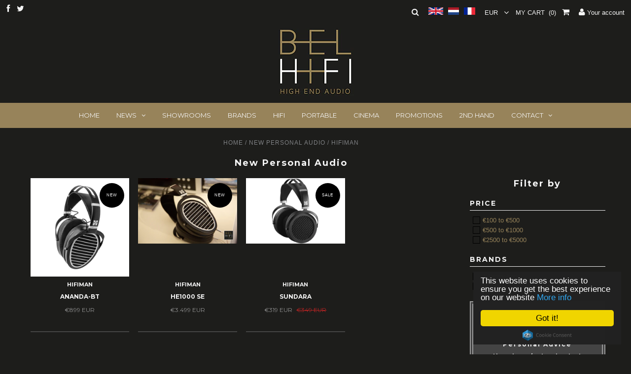

--- FILE ---
content_type: text/html; charset=utf-8
request_url: https://belhifi.com/collections/new-personal-audio/hifiman
body_size: 15540
content:




<!DOCTYPE html>
<!--[if lt IE 7 ]><html class="ie ie6" lang="en"> <![endif]-->
<!--[if IE 7 ]><html class="ie ie7" lang="en"> <![endif]-->
<!--[if IE 8 ]><html class="ie ie8" lang="en"> <![endif]-->
<!--[if (gte IE 9)|!(IE)]><!--><html lang="en"> <!--<![endif]-->
<head>


  <meta charset="utf-8" />

  <!-- Basic Page Needs
================================================== -->

  <title>
    New Personal Audio &ndash; tagged "hifiman" &ndash; Belhifi
  </title>
  
  <meta name="description" content="On top of the best High-End gear we offer a personalized service in order to give you the ultimate sound and video experience. Customer satisfaction guaranteed!" />
  
  <link rel="canonical" href="https://belhifi.com/collections/new-personal-audio/hifiman" />
  

  <!-- CSS
================================================== -->

  

<link href='//fonts.googleapis.com/css?family=Montserrat:400,700' rel='stylesheet' type='text/css'>  


<link href='//fonts.googleapis.com/css?family=Open+Sans:400,300,700' rel='stylesheet' type='text/css'>  


  <link href="//belhifi.com/cdn/shop/t/10/assets/stylesheet.css?v=108274383039277489251674755422" rel="stylesheet" type="text/css" media="all" />
  <link href="//belhifi.com/cdn/shop/t/10/assets/custom.css?v=119233709670154855921548599110" rel="stylesheet" type="text/css" media="all" />
  <link href="//belhifi.com/cdn/shop/t/10/assets/font-awesome.css?v=56740405129602268521465217137" rel="stylesheet" type="text/css" media="all" />
  <link href="//belhifi.com/cdn/shop/t/10/assets/queries.css?v=129215623624359681851465217156" rel="stylesheet" type="text/css" media="all" />

  <!--[if IE 8 ]><link href="//belhifi.com/cdn/shop/t/10/assets/ie8.css?v=53408526157346255011548599110" rel="stylesheet" type="text/css" media="all" /><![endif]-->

  <!--[if IE 7]>
<link href="//belhifi.com/cdn/shop/t/10/assets/font-awesome-ie7.css?v=111952797986497000111465217137" rel="stylesheet" type="text/css" media="all" />
<![endif]-->

  <!-- JS
================================================== -->


  <script type="text/javascript" src="//ajax.googleapis.com/ajax/libs/jquery/1.9.1/jquery.min.js"></script>

  <script src="//belhifi.com/cdn/shop/t/10/assets/theme.js?v=123231944187430805131572634065" type="text/javascript"></script> 
  <script src="//belhifi.com/cdn/shopifycloud/storefront/assets/themes_support/option_selection-b017cd28.js" type="text/javascript"></script>  
  <script src="//belhifi.com/cdn/shop/t/10/assets/jquery.cookie.js?v=17828251530371303061465217141" type="text/javascript"></script>
  <script src="//belhifi.com/cdn/shop/t/10/assets/handlebars.js?v=145461055731307658311465217139" type="text/javascript"></script>
  <script src="//belhifi.com/cdn/shop/t/10/assets/api.js?v=108513540937963795951465217130" type="text/javascript"></script>  
  <script src="//belhifi.com/cdn/shop/t/10/assets/select.js?v=120738907725164342901465217148" type="text/javascript"></script>  
  <script src="//belhifi.com/cdn/shop/t/10/assets/jquery.easing.1.3.js?v=27577153982462368941465217142" type="text/javascript"></script>
  <script src="//belhifi.com/cdn/shop/t/10/assets/jquery.placeholder.js?v=150477182848718828971465217143" type="text/javascript"></script>  
  <script src="//belhifi.com/cdn/shop/t/10/assets/modernizr.custom.js?v=45854973270124725641465217145" type="text/javascript"></script>
  <script src="//belhifi.com/cdn/shop/t/10/assets/jquery.fancybox.js?v=13380858321439152031465217143" type="text/javascript"></script>
  <script src="//belhifi.com/cdn/shop/t/10/assets/jquery.mousewheel-3.0.6.pack.js?v=51647933063221024201465217143" type="text/javascript"></script>  
  <script src="//belhifi.com/cdn/shop/t/10/assets/jquery.dlmenu.js?v=175695220458763725611465217142" type="text/javascript"></script>  
  <script src="//belhifi.com/cdn/shop/t/10/assets/jquery.flexslider.js?v=105616106368215232771465217143" type="text/javascript"></script>
  <script src="//belhifi.com/cdn/shop/t/10/assets/wow.js?v=69792710777446479561465217150" type="text/javascript"></script>

  <script>
    new WOW().init();
  </script>
 

  
  <script src="//belhifi.com/cdn/shop/t/10/assets/jquery.bxslider.js?v=120978460450183920691465217141" type="text/javascript"></script>
  <script src="//belhifi.com/cdn/shop/t/10/assets/jquery.elevateZoom-2.5.5.min.js?v=44667287051798421191465217142" type="text/javascript"></script>
  
                          


  <!--[if lt IE 9]>
<script src="//html5shim.googlecode.com/svn/trunk/html5.js"></script>
<![endif]-->

  <meta name="viewport" content="width=device-width, initial-scale=1, maximum-scale=1">

  <!-- Favicons
================================================== -->

  <link rel="shortcut icon" href="//belhifi.com/cdn/shop/t/10/assets/favicon.png?v=61607366165296432891548600953">

  

  <script>window.performance && window.performance.mark && window.performance.mark('shopify.content_for_header.start');</script><meta id="shopify-digital-wallet" name="shopify-digital-wallet" content="/11690886/digital_wallets/dialog">
<link rel="alternate" type="application/atom+xml" title="Feed" href="/collections/new-personal-audio/hifiman.atom" />
<link rel="alternate" type="application/json+oembed" href="https://belhifi.com/collections/new-personal-audio/hifiman.oembed">
<script async="async" src="/checkouts/internal/preloads.js?locale=en-BE"></script>
<script id="shopify-features" type="application/json">{"accessToken":"a4b6c455e267d77cfeb3ddaf798ced77","betas":["rich-media-storefront-analytics"],"domain":"belhifi.com","predictiveSearch":true,"shopId":11690886,"locale":"en"}</script>
<script>var Shopify = Shopify || {};
Shopify.shop = "behifi.myshopify.com";
Shopify.locale = "en";
Shopify.currency = {"active":"EUR","rate":"1.0"};
Shopify.country = "BE";
Shopify.theme = {"name":"Belhifi","id":130969479,"schema_name":null,"schema_version":null,"theme_store_id":null,"role":"main"};
Shopify.theme.handle = "null";
Shopify.theme.style = {"id":null,"handle":null};
Shopify.cdnHost = "belhifi.com/cdn";
Shopify.routes = Shopify.routes || {};
Shopify.routes.root = "/";</script>
<script type="module">!function(o){(o.Shopify=o.Shopify||{}).modules=!0}(window);</script>
<script>!function(o){function n(){var o=[];function n(){o.push(Array.prototype.slice.apply(arguments))}return n.q=o,n}var t=o.Shopify=o.Shopify||{};t.loadFeatures=n(),t.autoloadFeatures=n()}(window);</script>
<script id="shop-js-analytics" type="application/json">{"pageType":"collection"}</script>
<script defer="defer" async type="module" src="//belhifi.com/cdn/shopifycloud/shop-js/modules/v2/client.init-shop-cart-sync_IZsNAliE.en.esm.js"></script>
<script defer="defer" async type="module" src="//belhifi.com/cdn/shopifycloud/shop-js/modules/v2/chunk.common_0OUaOowp.esm.js"></script>
<script type="module">
  await import("//belhifi.com/cdn/shopifycloud/shop-js/modules/v2/client.init-shop-cart-sync_IZsNAliE.en.esm.js");
await import("//belhifi.com/cdn/shopifycloud/shop-js/modules/v2/chunk.common_0OUaOowp.esm.js");

  window.Shopify.SignInWithShop?.initShopCartSync?.({"fedCMEnabled":true,"windoidEnabled":true});

</script>
<script id="__st">var __st={"a":11690886,"offset":3600,"reqid":"cfc80632-b7aa-448a-85be-deb1b24d65ad-1768382246","pageurl":"belhifi.com\/collections\/new-personal-audio\/hifiman","u":"b8192fcb2553","p":"collection","rtyp":"collection","rid":241194887};</script>
<script>window.ShopifyPaypalV4VisibilityTracking = true;</script>
<script id="captcha-bootstrap">!function(){'use strict';const t='contact',e='account',n='new_comment',o=[[t,t],['blogs',n],['comments',n],[t,'customer']],c=[[e,'customer_login'],[e,'guest_login'],[e,'recover_customer_password'],[e,'create_customer']],r=t=>t.map((([t,e])=>`form[action*='/${t}']:not([data-nocaptcha='true']) input[name='form_type'][value='${e}']`)).join(','),a=t=>()=>t?[...document.querySelectorAll(t)].map((t=>t.form)):[];function s(){const t=[...o],e=r(t);return a(e)}const i='password',u='form_key',d=['recaptcha-v3-token','g-recaptcha-response','h-captcha-response',i],f=()=>{try{return window.sessionStorage}catch{return}},m='__shopify_v',_=t=>t.elements[u];function p(t,e,n=!1){try{const o=window.sessionStorage,c=JSON.parse(o.getItem(e)),{data:r}=function(t){const{data:e,action:n}=t;return t[m]||n?{data:e,action:n}:{data:t,action:n}}(c);for(const[e,n]of Object.entries(r))t.elements[e]&&(t.elements[e].value=n);n&&o.removeItem(e)}catch(o){console.error('form repopulation failed',{error:o})}}const l='form_type',E='cptcha';function T(t){t.dataset[E]=!0}const w=window,h=w.document,L='Shopify',v='ce_forms',y='captcha';let A=!1;((t,e)=>{const n=(g='f06e6c50-85a8-45c8-87d0-21a2b65856fe',I='https://cdn.shopify.com/shopifycloud/storefront-forms-hcaptcha/ce_storefront_forms_captcha_hcaptcha.v1.5.2.iife.js',D={infoText:'Protected by hCaptcha',privacyText:'Privacy',termsText:'Terms'},(t,e,n)=>{const o=w[L][v],c=o.bindForm;if(c)return c(t,g,e,D).then(n);var r;o.q.push([[t,g,e,D],n]),r=I,A||(h.body.append(Object.assign(h.createElement('script'),{id:'captcha-provider',async:!0,src:r})),A=!0)});var g,I,D;w[L]=w[L]||{},w[L][v]=w[L][v]||{},w[L][v].q=[],w[L][y]=w[L][y]||{},w[L][y].protect=function(t,e){n(t,void 0,e),T(t)},Object.freeze(w[L][y]),function(t,e,n,w,h,L){const[v,y,A,g]=function(t,e,n){const i=e?o:[],u=t?c:[],d=[...i,...u],f=r(d),m=r(i),_=r(d.filter((([t,e])=>n.includes(e))));return[a(f),a(m),a(_),s()]}(w,h,L),I=t=>{const e=t.target;return e instanceof HTMLFormElement?e:e&&e.form},D=t=>v().includes(t);t.addEventListener('submit',(t=>{const e=I(t);if(!e)return;const n=D(e)&&!e.dataset.hcaptchaBound&&!e.dataset.recaptchaBound,o=_(e),c=g().includes(e)&&(!o||!o.value);(n||c)&&t.preventDefault(),c&&!n&&(function(t){try{if(!f())return;!function(t){const e=f();if(!e)return;const n=_(t);if(!n)return;const o=n.value;o&&e.removeItem(o)}(t);const e=Array.from(Array(32),(()=>Math.random().toString(36)[2])).join('');!function(t,e){_(t)||t.append(Object.assign(document.createElement('input'),{type:'hidden',name:u})),t.elements[u].value=e}(t,e),function(t,e){const n=f();if(!n)return;const o=[...t.querySelectorAll(`input[type='${i}']`)].map((({name:t})=>t)),c=[...d,...o],r={};for(const[a,s]of new FormData(t).entries())c.includes(a)||(r[a]=s);n.setItem(e,JSON.stringify({[m]:1,action:t.action,data:r}))}(t,e)}catch(e){console.error('failed to persist form',e)}}(e),e.submit())}));const S=(t,e)=>{t&&!t.dataset[E]&&(n(t,e.some((e=>e===t))),T(t))};for(const o of['focusin','change'])t.addEventListener(o,(t=>{const e=I(t);D(e)&&S(e,y())}));const B=e.get('form_key'),M=e.get(l),P=B&&M;t.addEventListener('DOMContentLoaded',(()=>{const t=y();if(P)for(const e of t)e.elements[l].value===M&&p(e,B);[...new Set([...A(),...v().filter((t=>'true'===t.dataset.shopifyCaptcha))])].forEach((e=>S(e,t)))}))}(h,new URLSearchParams(w.location.search),n,t,e,['guest_login'])})(!0,!0)}();</script>
<script integrity="sha256-4kQ18oKyAcykRKYeNunJcIwy7WH5gtpwJnB7kiuLZ1E=" data-source-attribution="shopify.loadfeatures" defer="defer" src="//belhifi.com/cdn/shopifycloud/storefront/assets/storefront/load_feature-a0a9edcb.js" crossorigin="anonymous"></script>
<script data-source-attribution="shopify.dynamic_checkout.dynamic.init">var Shopify=Shopify||{};Shopify.PaymentButton=Shopify.PaymentButton||{isStorefrontPortableWallets:!0,init:function(){window.Shopify.PaymentButton.init=function(){};var t=document.createElement("script");t.src="https://belhifi.com/cdn/shopifycloud/portable-wallets/latest/portable-wallets.en.js",t.type="module",document.head.appendChild(t)}};
</script>
<script data-source-attribution="shopify.dynamic_checkout.buyer_consent">
  function portableWalletsHideBuyerConsent(e){var t=document.getElementById("shopify-buyer-consent"),n=document.getElementById("shopify-subscription-policy-button");t&&n&&(t.classList.add("hidden"),t.setAttribute("aria-hidden","true"),n.removeEventListener("click",e))}function portableWalletsShowBuyerConsent(e){var t=document.getElementById("shopify-buyer-consent"),n=document.getElementById("shopify-subscription-policy-button");t&&n&&(t.classList.remove("hidden"),t.removeAttribute("aria-hidden"),n.addEventListener("click",e))}window.Shopify?.PaymentButton&&(window.Shopify.PaymentButton.hideBuyerConsent=portableWalletsHideBuyerConsent,window.Shopify.PaymentButton.showBuyerConsent=portableWalletsShowBuyerConsent);
</script>
<script data-source-attribution="shopify.dynamic_checkout.cart.bootstrap">document.addEventListener("DOMContentLoaded",(function(){function t(){return document.querySelector("shopify-accelerated-checkout-cart, shopify-accelerated-checkout")}if(t())Shopify.PaymentButton.init();else{new MutationObserver((function(e,n){t()&&(Shopify.PaymentButton.init(),n.disconnect())})).observe(document.body,{childList:!0,subtree:!0})}}));
</script>
<link id="shopify-accelerated-checkout-styles" rel="stylesheet" media="screen" href="https://belhifi.com/cdn/shopifycloud/portable-wallets/latest/accelerated-checkout-backwards-compat.css" crossorigin="anonymous">
<style id="shopify-accelerated-checkout-cart">
        #shopify-buyer-consent {
  margin-top: 1em;
  display: inline-block;
  width: 100%;
}

#shopify-buyer-consent.hidden {
  display: none;
}

#shopify-subscription-policy-button {
  background: none;
  border: none;
  padding: 0;
  text-decoration: underline;
  font-size: inherit;
  cursor: pointer;
}

#shopify-subscription-policy-button::before {
  box-shadow: none;
}

      </style>

<script>window.performance && window.performance.mark && window.performance.mark('shopify.content_for_header.end');</script>


  

  <script type="text/javascript">
    $(window).load(function() {  
      $('.prod-image').matchHeight();

    });
  </script> 

  <link rel="next" href="/next"/>
  <link rel="prev" href="/prev"/>
  
  

<meta property="og:type" content="website">
<meta property="og:title" content="New Personal Audio">
<meta property="og:url" content="https://belhifi.com/collections/new-personal-audio/hifiman">

<meta property="og:image" content="http://belhifi.com/cdn/shop/t/10/assets/logo.png?v=151411852829583155831549915153">
<meta property="og:image:secure_url" content="https://belhifi.com/cdn/shop/t/10/assets/logo.png?v=151411852829583155831549915153">

<meta property="og:site_name" content="Belhifi">



<meta name="twitter:card" content="summary">


<meta name="twitter:site" content="@belhifi">



<link href="https://monorail-edge.shopifysvc.com" rel="dns-prefetch">
<script>(function(){if ("sendBeacon" in navigator && "performance" in window) {try {var session_token_from_headers = performance.getEntriesByType('navigation')[0].serverTiming.find(x => x.name == '_s').description;} catch {var session_token_from_headers = undefined;}var session_cookie_matches = document.cookie.match(/_shopify_s=([^;]*)/);var session_token_from_cookie = session_cookie_matches && session_cookie_matches.length === 2 ? session_cookie_matches[1] : "";var session_token = session_token_from_headers || session_token_from_cookie || "";function handle_abandonment_event(e) {var entries = performance.getEntries().filter(function(entry) {return /monorail-edge.shopifysvc.com/.test(entry.name);});if (!window.abandonment_tracked && entries.length === 0) {window.abandonment_tracked = true;var currentMs = Date.now();var navigation_start = performance.timing.navigationStart;var payload = {shop_id: 11690886,url: window.location.href,navigation_start,duration: currentMs - navigation_start,session_token,page_type: "collection"};window.navigator.sendBeacon("https://monorail-edge.shopifysvc.com/v1/produce", JSON.stringify({schema_id: "online_store_buyer_site_abandonment/1.1",payload: payload,metadata: {event_created_at_ms: currentMs,event_sent_at_ms: currentMs}}));}}window.addEventListener('pagehide', handle_abandonment_event);}}());</script>
<script id="web-pixels-manager-setup">(function e(e,d,r,n,o){if(void 0===o&&(o={}),!Boolean(null===(a=null===(i=window.Shopify)||void 0===i?void 0:i.analytics)||void 0===a?void 0:a.replayQueue)){var i,a;window.Shopify=window.Shopify||{};var t=window.Shopify;t.analytics=t.analytics||{};var s=t.analytics;s.replayQueue=[],s.publish=function(e,d,r){return s.replayQueue.push([e,d,r]),!0};try{self.performance.mark("wpm:start")}catch(e){}var l=function(){var e={modern:/Edge?\/(1{2}[4-9]|1[2-9]\d|[2-9]\d{2}|\d{4,})\.\d+(\.\d+|)|Firefox\/(1{2}[4-9]|1[2-9]\d|[2-9]\d{2}|\d{4,})\.\d+(\.\d+|)|Chrom(ium|e)\/(9{2}|\d{3,})\.\d+(\.\d+|)|(Maci|X1{2}).+ Version\/(15\.\d+|(1[6-9]|[2-9]\d|\d{3,})\.\d+)([,.]\d+|)( \(\w+\)|)( Mobile\/\w+|) Safari\/|Chrome.+OPR\/(9{2}|\d{3,})\.\d+\.\d+|(CPU[ +]OS|iPhone[ +]OS|CPU[ +]iPhone|CPU IPhone OS|CPU iPad OS)[ +]+(15[._]\d+|(1[6-9]|[2-9]\d|\d{3,})[._]\d+)([._]\d+|)|Android:?[ /-](13[3-9]|1[4-9]\d|[2-9]\d{2}|\d{4,})(\.\d+|)(\.\d+|)|Android.+Firefox\/(13[5-9]|1[4-9]\d|[2-9]\d{2}|\d{4,})\.\d+(\.\d+|)|Android.+Chrom(ium|e)\/(13[3-9]|1[4-9]\d|[2-9]\d{2}|\d{4,})\.\d+(\.\d+|)|SamsungBrowser\/([2-9]\d|\d{3,})\.\d+/,legacy:/Edge?\/(1[6-9]|[2-9]\d|\d{3,})\.\d+(\.\d+|)|Firefox\/(5[4-9]|[6-9]\d|\d{3,})\.\d+(\.\d+|)|Chrom(ium|e)\/(5[1-9]|[6-9]\d|\d{3,})\.\d+(\.\d+|)([\d.]+$|.*Safari\/(?![\d.]+ Edge\/[\d.]+$))|(Maci|X1{2}).+ Version\/(10\.\d+|(1[1-9]|[2-9]\d|\d{3,})\.\d+)([,.]\d+|)( \(\w+\)|)( Mobile\/\w+|) Safari\/|Chrome.+OPR\/(3[89]|[4-9]\d|\d{3,})\.\d+\.\d+|(CPU[ +]OS|iPhone[ +]OS|CPU[ +]iPhone|CPU IPhone OS|CPU iPad OS)[ +]+(10[._]\d+|(1[1-9]|[2-9]\d|\d{3,})[._]\d+)([._]\d+|)|Android:?[ /-](13[3-9]|1[4-9]\d|[2-9]\d{2}|\d{4,})(\.\d+|)(\.\d+|)|Mobile Safari.+OPR\/([89]\d|\d{3,})\.\d+\.\d+|Android.+Firefox\/(13[5-9]|1[4-9]\d|[2-9]\d{2}|\d{4,})\.\d+(\.\d+|)|Android.+Chrom(ium|e)\/(13[3-9]|1[4-9]\d|[2-9]\d{2}|\d{4,})\.\d+(\.\d+|)|Android.+(UC? ?Browser|UCWEB|U3)[ /]?(15\.([5-9]|\d{2,})|(1[6-9]|[2-9]\d|\d{3,})\.\d+)\.\d+|SamsungBrowser\/(5\.\d+|([6-9]|\d{2,})\.\d+)|Android.+MQ{2}Browser\/(14(\.(9|\d{2,})|)|(1[5-9]|[2-9]\d|\d{3,})(\.\d+|))(\.\d+|)|K[Aa][Ii]OS\/(3\.\d+|([4-9]|\d{2,})\.\d+)(\.\d+|)/},d=e.modern,r=e.legacy,n=navigator.userAgent;return n.match(d)?"modern":n.match(r)?"legacy":"unknown"}(),u="modern"===l?"modern":"legacy",c=(null!=n?n:{modern:"",legacy:""})[u],f=function(e){return[e.baseUrl,"/wpm","/b",e.hashVersion,"modern"===e.buildTarget?"m":"l",".js"].join("")}({baseUrl:d,hashVersion:r,buildTarget:u}),m=function(e){var d=e.version,r=e.bundleTarget,n=e.surface,o=e.pageUrl,i=e.monorailEndpoint;return{emit:function(e){var a=e.status,t=e.errorMsg,s=(new Date).getTime(),l=JSON.stringify({metadata:{event_sent_at_ms:s},events:[{schema_id:"web_pixels_manager_load/3.1",payload:{version:d,bundle_target:r,page_url:o,status:a,surface:n,error_msg:t},metadata:{event_created_at_ms:s}}]});if(!i)return console&&console.warn&&console.warn("[Web Pixels Manager] No Monorail endpoint provided, skipping logging."),!1;try{return self.navigator.sendBeacon.bind(self.navigator)(i,l)}catch(e){}var u=new XMLHttpRequest;try{return u.open("POST",i,!0),u.setRequestHeader("Content-Type","text/plain"),u.send(l),!0}catch(e){return console&&console.warn&&console.warn("[Web Pixels Manager] Got an unhandled error while logging to Monorail."),!1}}}}({version:r,bundleTarget:l,surface:e.surface,pageUrl:self.location.href,monorailEndpoint:e.monorailEndpoint});try{o.browserTarget=l,function(e){var d=e.src,r=e.async,n=void 0===r||r,o=e.onload,i=e.onerror,a=e.sri,t=e.scriptDataAttributes,s=void 0===t?{}:t,l=document.createElement("script"),u=document.querySelector("head"),c=document.querySelector("body");if(l.async=n,l.src=d,a&&(l.integrity=a,l.crossOrigin="anonymous"),s)for(var f in s)if(Object.prototype.hasOwnProperty.call(s,f))try{l.dataset[f]=s[f]}catch(e){}if(o&&l.addEventListener("load",o),i&&l.addEventListener("error",i),u)u.appendChild(l);else{if(!c)throw new Error("Did not find a head or body element to append the script");c.appendChild(l)}}({src:f,async:!0,onload:function(){if(!function(){var e,d;return Boolean(null===(d=null===(e=window.Shopify)||void 0===e?void 0:e.analytics)||void 0===d?void 0:d.initialized)}()){var d=window.webPixelsManager.init(e)||void 0;if(d){var r=window.Shopify.analytics;r.replayQueue.forEach((function(e){var r=e[0],n=e[1],o=e[2];d.publishCustomEvent(r,n,o)})),r.replayQueue=[],r.publish=d.publishCustomEvent,r.visitor=d.visitor,r.initialized=!0}}},onerror:function(){return m.emit({status:"failed",errorMsg:"".concat(f," has failed to load")})},sri:function(e){var d=/^sha384-[A-Za-z0-9+/=]+$/;return"string"==typeof e&&d.test(e)}(c)?c:"",scriptDataAttributes:o}),m.emit({status:"loading"})}catch(e){m.emit({status:"failed",errorMsg:(null==e?void 0:e.message)||"Unknown error"})}}})({shopId: 11690886,storefrontBaseUrl: "https://belhifi.com",extensionsBaseUrl: "https://extensions.shopifycdn.com/cdn/shopifycloud/web-pixels-manager",monorailEndpoint: "https://monorail-edge.shopifysvc.com/unstable/produce_batch",surface: "storefront-renderer",enabledBetaFlags: ["2dca8a86","a0d5f9d2"],webPixelsConfigList: [{"id":"873333063","configuration":"{\"config\":\"{\\\"pixel_id\\\":\\\"G-L7E050M522\\\",\\\"gtag_events\\\":[{\\\"type\\\":\\\"purchase\\\",\\\"action_label\\\":\\\"G-L7E050M522\\\"},{\\\"type\\\":\\\"page_view\\\",\\\"action_label\\\":\\\"G-L7E050M522\\\"},{\\\"type\\\":\\\"view_item\\\",\\\"action_label\\\":\\\"G-L7E050M522\\\"},{\\\"type\\\":\\\"search\\\",\\\"action_label\\\":\\\"G-L7E050M522\\\"},{\\\"type\\\":\\\"add_to_cart\\\",\\\"action_label\\\":\\\"G-L7E050M522\\\"},{\\\"type\\\":\\\"begin_checkout\\\",\\\"action_label\\\":\\\"G-L7E050M522\\\"},{\\\"type\\\":\\\"add_payment_info\\\",\\\"action_label\\\":\\\"G-L7E050M522\\\"}],\\\"enable_monitoring_mode\\\":false}\"}","eventPayloadVersion":"v1","runtimeContext":"OPEN","scriptVersion":"b2a88bafab3e21179ed38636efcd8a93","type":"APP","apiClientId":1780363,"privacyPurposes":[],"dataSharingAdjustments":{"protectedCustomerApprovalScopes":["read_customer_address","read_customer_email","read_customer_name","read_customer_personal_data","read_customer_phone"]}},{"id":"170361159","eventPayloadVersion":"v1","runtimeContext":"LAX","scriptVersion":"1","type":"CUSTOM","privacyPurposes":["ANALYTICS"],"name":"Google Analytics tag (migrated)"},{"id":"shopify-app-pixel","configuration":"{}","eventPayloadVersion":"v1","runtimeContext":"STRICT","scriptVersion":"0450","apiClientId":"shopify-pixel","type":"APP","privacyPurposes":["ANALYTICS","MARKETING"]},{"id":"shopify-custom-pixel","eventPayloadVersion":"v1","runtimeContext":"LAX","scriptVersion":"0450","apiClientId":"shopify-pixel","type":"CUSTOM","privacyPurposes":["ANALYTICS","MARKETING"]}],isMerchantRequest: false,initData: {"shop":{"name":"Belhifi","paymentSettings":{"currencyCode":"EUR"},"myshopifyDomain":"behifi.myshopify.com","countryCode":"BE","storefrontUrl":"https:\/\/belhifi.com"},"customer":null,"cart":null,"checkout":null,"productVariants":[],"purchasingCompany":null},},"https://belhifi.com/cdn","7cecd0b6w90c54c6cpe92089d5m57a67346",{"modern":"","legacy":""},{"shopId":"11690886","storefrontBaseUrl":"https:\/\/belhifi.com","extensionBaseUrl":"https:\/\/extensions.shopifycdn.com\/cdn\/shopifycloud\/web-pixels-manager","surface":"storefront-renderer","enabledBetaFlags":"[\"2dca8a86\", \"a0d5f9d2\"]","isMerchantRequest":"false","hashVersion":"7cecd0b6w90c54c6cpe92089d5m57a67346","publish":"custom","events":"[[\"page_viewed\",{}],[\"collection_viewed\",{\"collection\":{\"id\":\"241194887\",\"title\":\"New Personal Audio\",\"productVariants\":[{\"price\":{\"amount\":899.0,\"currencyCode\":\"EUR\"},\"product\":{\"title\":\"Ananda-BT\",\"vendor\":\"Hifiman\",\"id\":\"4574345166987\",\"untranslatedTitle\":\"Ananda-BT\",\"url\":\"\/products\/ananda-bt\",\"type\":\"personal-audio\"},\"id\":\"32437296103563\",\"image\":{\"src\":\"\/\/belhifi.com\/cdn\/shop\/products\/20190827041337_53041.jpg?v=1582288246\"},\"sku\":\"\",\"title\":\"Default Title\",\"untranslatedTitle\":\"Default Title\"},{\"price\":{\"amount\":3499.0,\"currencyCode\":\"EUR\"},\"product\":{\"title\":\"HE1000 SE\",\"vendor\":\"Hifiman\",\"id\":\"2001888673854\",\"untranslatedTitle\":\"HE1000 SE\",\"url\":\"\/products\/he1000-se\",\"type\":\"personal-audio\"},\"id\":\"18512070213694\",\"image\":{\"src\":\"\/\/belhifi.com\/cdn\/shop\/products\/ananda_8609.jpg?v=1549357247\"},\"sku\":\"\",\"title\":\"Default Title\",\"untranslatedTitle\":\"Default Title\"},{\"price\":{\"amount\":319.0,\"currencyCode\":\"EUR\"},\"product\":{\"title\":\"Sundara\",\"vendor\":\"Hifiman\",\"id\":\"574574854206\",\"untranslatedTitle\":\"Sundara\",\"url\":\"\/products\/hifiman-sundara\",\"type\":\"personal-audio\"},\"id\":\"7206838665278\",\"image\":{\"src\":\"\/\/belhifi.com\/cdn\/shop\/products\/hifiman_sundara.jpg?v=1523776598\"},\"sku\":\"\",\"title\":\"Default Title\",\"untranslatedTitle\":\"Default Title\"}]}}]]"});</script><script>
  window.ShopifyAnalytics = window.ShopifyAnalytics || {};
  window.ShopifyAnalytics.meta = window.ShopifyAnalytics.meta || {};
  window.ShopifyAnalytics.meta.currency = 'EUR';
  var meta = {"products":[{"id":4574345166987,"gid":"gid:\/\/shopify\/Product\/4574345166987","vendor":"Hifiman","type":"personal-audio","handle":"ananda-bt","variants":[{"id":32437296103563,"price":89900,"name":"Ananda-BT","public_title":null,"sku":""}],"remote":false},{"id":2001888673854,"gid":"gid:\/\/shopify\/Product\/2001888673854","vendor":"Hifiman","type":"personal-audio","handle":"he1000-se","variants":[{"id":18512070213694,"price":349900,"name":"HE1000 SE","public_title":null,"sku":""}],"remote":false},{"id":574574854206,"gid":"gid:\/\/shopify\/Product\/574574854206","vendor":"Hifiman","type":"personal-audio","handle":"hifiman-sundara","variants":[{"id":7206838665278,"price":31900,"name":"Sundara","public_title":null,"sku":""}],"remote":false}],"page":{"pageType":"collection","resourceType":"collection","resourceId":241194887,"requestId":"cfc80632-b7aa-448a-85be-deb1b24d65ad-1768382246"}};
  for (var attr in meta) {
    window.ShopifyAnalytics.meta[attr] = meta[attr];
  }
</script>
<script class="analytics">
  (function () {
    var customDocumentWrite = function(content) {
      var jquery = null;

      if (window.jQuery) {
        jquery = window.jQuery;
      } else if (window.Checkout && window.Checkout.$) {
        jquery = window.Checkout.$;
      }

      if (jquery) {
        jquery('body').append(content);
      }
    };

    var hasLoggedConversion = function(token) {
      if (token) {
        return document.cookie.indexOf('loggedConversion=' + token) !== -1;
      }
      return false;
    }

    var setCookieIfConversion = function(token) {
      if (token) {
        var twoMonthsFromNow = new Date(Date.now());
        twoMonthsFromNow.setMonth(twoMonthsFromNow.getMonth() + 2);

        document.cookie = 'loggedConversion=' + token + '; expires=' + twoMonthsFromNow;
      }
    }

    var trekkie = window.ShopifyAnalytics.lib = window.trekkie = window.trekkie || [];
    if (trekkie.integrations) {
      return;
    }
    trekkie.methods = [
      'identify',
      'page',
      'ready',
      'track',
      'trackForm',
      'trackLink'
    ];
    trekkie.factory = function(method) {
      return function() {
        var args = Array.prototype.slice.call(arguments);
        args.unshift(method);
        trekkie.push(args);
        return trekkie;
      };
    };
    for (var i = 0; i < trekkie.methods.length; i++) {
      var key = trekkie.methods[i];
      trekkie[key] = trekkie.factory(key);
    }
    trekkie.load = function(config) {
      trekkie.config = config || {};
      trekkie.config.initialDocumentCookie = document.cookie;
      var first = document.getElementsByTagName('script')[0];
      var script = document.createElement('script');
      script.type = 'text/javascript';
      script.onerror = function(e) {
        var scriptFallback = document.createElement('script');
        scriptFallback.type = 'text/javascript';
        scriptFallback.onerror = function(error) {
                var Monorail = {
      produce: function produce(monorailDomain, schemaId, payload) {
        var currentMs = new Date().getTime();
        var event = {
          schema_id: schemaId,
          payload: payload,
          metadata: {
            event_created_at_ms: currentMs,
            event_sent_at_ms: currentMs
          }
        };
        return Monorail.sendRequest("https://" + monorailDomain + "/v1/produce", JSON.stringify(event));
      },
      sendRequest: function sendRequest(endpointUrl, payload) {
        // Try the sendBeacon API
        if (window && window.navigator && typeof window.navigator.sendBeacon === 'function' && typeof window.Blob === 'function' && !Monorail.isIos12()) {
          var blobData = new window.Blob([payload], {
            type: 'text/plain'
          });

          if (window.navigator.sendBeacon(endpointUrl, blobData)) {
            return true;
          } // sendBeacon was not successful

        } // XHR beacon

        var xhr = new XMLHttpRequest();

        try {
          xhr.open('POST', endpointUrl);
          xhr.setRequestHeader('Content-Type', 'text/plain');
          xhr.send(payload);
        } catch (e) {
          console.log(e);
        }

        return false;
      },
      isIos12: function isIos12() {
        return window.navigator.userAgent.lastIndexOf('iPhone; CPU iPhone OS 12_') !== -1 || window.navigator.userAgent.lastIndexOf('iPad; CPU OS 12_') !== -1;
      }
    };
    Monorail.produce('monorail-edge.shopifysvc.com',
      'trekkie_storefront_load_errors/1.1',
      {shop_id: 11690886,
      theme_id: 130969479,
      app_name: "storefront",
      context_url: window.location.href,
      source_url: "//belhifi.com/cdn/s/trekkie.storefront.55c6279c31a6628627b2ba1c5ff367020da294e2.min.js"});

        };
        scriptFallback.async = true;
        scriptFallback.src = '//belhifi.com/cdn/s/trekkie.storefront.55c6279c31a6628627b2ba1c5ff367020da294e2.min.js';
        first.parentNode.insertBefore(scriptFallback, first);
      };
      script.async = true;
      script.src = '//belhifi.com/cdn/s/trekkie.storefront.55c6279c31a6628627b2ba1c5ff367020da294e2.min.js';
      first.parentNode.insertBefore(script, first);
    };
    trekkie.load(
      {"Trekkie":{"appName":"storefront","development":false,"defaultAttributes":{"shopId":11690886,"isMerchantRequest":null,"themeId":130969479,"themeCityHash":"13364494439648612891","contentLanguage":"en","currency":"EUR","eventMetadataId":"8bd20656-52f2-4942-ab10-cb379bd9d147"},"isServerSideCookieWritingEnabled":true,"monorailRegion":"shop_domain","enabledBetaFlags":["65f19447"]},"Session Attribution":{},"S2S":{"facebookCapiEnabled":false,"source":"trekkie-storefront-renderer","apiClientId":580111}}
    );

    var loaded = false;
    trekkie.ready(function() {
      if (loaded) return;
      loaded = true;

      window.ShopifyAnalytics.lib = window.trekkie;

      var originalDocumentWrite = document.write;
      document.write = customDocumentWrite;
      try { window.ShopifyAnalytics.merchantGoogleAnalytics.call(this); } catch(error) {};
      document.write = originalDocumentWrite;

      window.ShopifyAnalytics.lib.page(null,{"pageType":"collection","resourceType":"collection","resourceId":241194887,"requestId":"cfc80632-b7aa-448a-85be-deb1b24d65ad-1768382246","shopifyEmitted":true});

      var match = window.location.pathname.match(/checkouts\/(.+)\/(thank_you|post_purchase)/)
      var token = match? match[1]: undefined;
      if (!hasLoggedConversion(token)) {
        setCookieIfConversion(token);
        window.ShopifyAnalytics.lib.track("Viewed Product Category",{"currency":"EUR","category":"Collection: new-personal-audio","collectionName":"new-personal-audio","collectionId":241194887,"nonInteraction":true},undefined,undefined,{"shopifyEmitted":true});
      }
    });


        var eventsListenerScript = document.createElement('script');
        eventsListenerScript.async = true;
        eventsListenerScript.src = "//belhifi.com/cdn/shopifycloud/storefront/assets/shop_events_listener-3da45d37.js";
        document.getElementsByTagName('head')[0].appendChild(eventsListenerScript);

})();</script>
  <script>
  if (!window.ga || (window.ga && typeof window.ga !== 'function')) {
    window.ga = function ga() {
      (window.ga.q = window.ga.q || []).push(arguments);
      if (window.Shopify && window.Shopify.analytics && typeof window.Shopify.analytics.publish === 'function') {
        window.Shopify.analytics.publish("ga_stub_called", {}, {sendTo: "google_osp_migration"});
      }
      console.error("Shopify's Google Analytics stub called with:", Array.from(arguments), "\nSee https://help.shopify.com/manual/promoting-marketing/pixels/pixel-migration#google for more information.");
    };
    if (window.Shopify && window.Shopify.analytics && typeof window.Shopify.analytics.publish === 'function') {
      window.Shopify.analytics.publish("ga_stub_initialized", {}, {sendTo: "google_osp_migration"});
    }
  }
</script>
<script
  defer
  src="https://belhifi.com/cdn/shopifycloud/perf-kit/shopify-perf-kit-3.0.3.min.js"
  data-application="storefront-renderer"
  data-shop-id="11690886"
  data-render-region="gcp-us-east1"
  data-page-type="collection"
  data-theme-instance-id="130969479"
  data-theme-name=""
  data-theme-version=""
  data-monorail-region="shop_domain"
  data-resource-timing-sampling-rate="10"
  data-shs="true"
  data-shs-beacon="true"
  data-shs-export-with-fetch="true"
  data-shs-logs-sample-rate="1"
  data-shs-beacon-endpoint="https://belhifi.com/api/collect"
></script>
</head>


<body class="gridlock collection">
  <div id="dl-menu" class="dl-menuwrapper">
    <button class="dl-trigger"><i class="icon-align-justify"></i></button>
    <ul class="dl-menu">
      
      <li >
        <a href="/" title="">HOME</a>
        
        
      </li>
      
      <li >
        <a href="/blogs/news" title="">NEWS</a>
        
               
        <ul class="dl-submenu">
          
          <li><a  href="/blogs/news/tagged/belhifi">Belhifi Events</a>

            
            

          </li>
          
          <li><a  href="/blogs/news/tagged/events">Events</a>

            
            

          </li>
          
          <li><a  href="/blogs/news/tagged/new-products">New Products</a>

            
            

          </li>
          
          <li><a  href="/blogs/news/tagged/reviews">Reviews</a>

            
            

          </li>
          
          <li><a  href="/blogs/news/tagged/visits">Visits</a>

            
            

          </li>
          
        </ul>
        
      </li>
      
      <li >
        <a href="/pages/showrooms" title="">SHOWROOMS</a>
        
        
      </li>
      
      <li >
        <a href="/pages/brands" title="">BRANDS</a>
        
        
      </li>
      
      <li >
        <a href="/collections/hifi" title="">HIFI</a>
        
        
      </li>
      
      <li >
        <a href="/collections/personal-audio" title="">Portable</a>
        
        
      </li>
      
      <li >
        <a href="/collections/home-cinema" title="">CINEMA</a>
        
        
      </li>
      
      <li >
        <a href="/collections/1-promotions/1-promotions" title="">promotions</a>
        
        
      </li>
      
      <li >
        <a href="/collections/2nd-hand" title="">2nd hand</a>
        
        
      </li>
      
      <li >
        <a href="/pages/contact-us" title="">CONTACT</a>
        
               
        <ul class="dl-submenu">
          
          <li><a  href="/pages/contact-us">Contact us</a>

            
            

          </li>
          
          <li><a  href="/pages/plan">Plan</a>

            
            

          </li>
          
          <li><a  href="/pages/who-are-we">Who are we</a>

            
            

          </li>
          
          <li><a  href="/pages/newsletter">Newsletter</a>

            
            

          </li>
          
        </ul>
        
      </li>
      
      
    </ul>
  </div><!-- /dl-menuwrapper -->  

  <script>
    $(function() {
      $( '#dl-menu' ).dlmenu({
        animationClasses : { classin : 'dl-animate-in-2', classout : 'dl-animate-out-2' }
      });
      
      $( '#dl-menu2' ).dlmenu({
        animationClasses : { classin : 'dl-animate-in-2', classout : 'dl-animate-out-2' }
      });
    });
  </script>  

  <div class="page-wrap">

    <header>
      <div class="row row-header">

        <ul id="social-icons" class="desktop-6 tablet-6 mobile-hide">
          <li><a href="https://www.facebook.com/BELhifi-276862102340601/" target="_blank"><i class="icon-facebook icon-2x"></i></a></li>
          <li><a href="https://twitter.com/belhifi" target="_blank"><i class="icon-twitter icon-2x"></i></a></li>
          
          
          
          
          
          
        </ul>

                

        <ul id="cart" class="desktop-6 tablet-6 mobile-3">

          
          <li class="seeks"><a id="inline" href="#search_popup" class="open_popup"><i class="icon-search icon-2x"></i></a></li>
          <li class="seeks-mobile"><a href="/search"><i class="icon-search icon-2x"></i></a></li>
          <li class="language-switch">
          <div id="ly-languages-switcher"><a href="#" id="ly13963" class="ly-languages-switcher-link current_lang"><img src="//belhifi.com/cdn/shop/t/10/assets/ly-icon-13963.png?v=53135280347569197291465217144" alt="English"></a><a href="#" id="ly13964" class="ly-languages-switcher-link"><img src="//belhifi.com/cdn/shop/t/10/assets/ly-icon-13964.png?v=153773082715161627521465217144" alt="Dutch"></a><a href="#" id="ly14963" class="ly-languages-switcher-link"><img src="//belhifi.com/cdn/shop/t/10/assets/ly-icon-14963.png?v=4364821236950992111465217144" alt="French"></a></div>
          </li>
          <li>
<select id="currencies" name="currencies">
  
  
  <option value="EUR" selected="selected">EUR</option>
  
    
  
    
    <option value="USD">USD</option>
    
  
</select>
<script>
$('#currencies').selecter(); 
</script></li>
          <li class="cart-overview"><a href="/cart">MY CART&nbsp; <span id="item_count">(0)</span> &nbsp; <i class="icon-shopping-cart icon-2x"></i></a>
            
          </li>   
          
            
            <li class="cust"><a href="/account/login"><i class="icon-user icon-2x"></i> Your account</a></li>
            
          
        </ul>

      </div>   
    </header>
    <div class="header-wrapper">
      <div class="row">
        <div id="logo" class="desktop-push-4 desktop-4 tablet-6 mobile-3">
          <a href="/"><img src="//belhifi.com/cdn/shop/t/10/assets/logo.png?v=151411852829583155831549915153" alt="Belhifi" style="border: 0;"/></a>
          
        </div> 
      </div>
      
      <div class="clear"></div>

      <nav>
        <ul id="main-nav" role="navigation"  class="row main-nav"> 
          
          
 



	<li><a href="/"  title="HOME">HOME</a></li>



          
          
 


<li class="dropdown"><a href="/blogs/news" title="">NEWS</a>  

  <ul class="submenu">
    
    
    
    <li><a href="/blogs/news/tagged/belhifi">Belhifi Events</a></li>    
    

    
    
    
    <li><a href="/blogs/news/tagged/events">Events</a></li>    
    

    
    
    
    <li><a href="/blogs/news/tagged/new-products">New Products</a></li>    
    

    
    
    
    <li><a href="/blogs/news/tagged/reviews">Reviews</a></li>    
    

    
    
    
    <li><a href="/blogs/news/tagged/visits">Visits</a></li>    
    

    
  </ul>
</li>


          
          
 



	<li><a href="/pages/showrooms"  title="SHOWROOMS">SHOWROOMS</a></li>



          
          
 



	<li><a href="/pages/brands"  title="BRANDS">BRANDS</a></li>



          
          
 



	<li><a href="/collections/hifi"  title="HIFI">HIFI</a></li>



          
          
 



	<li><a href="/collections/personal-audio"  title="Portable">Portable</a></li>



          
          
 



	<li><a href="/collections/home-cinema"  title="CINEMA">CINEMA</a></li>



          
          
 



	<li><a href="/collections/1-promotions/1-promotions"  title="promotions">promotions</a></li>



          
          
 



	<li><a href="/collections/2nd-hand"  title="2nd hand">2nd hand</a></li>



          
          
 


<li class="dropdown"><a href="/pages/contact-us" title="">CONTACT</a>  

  <ul class="submenu">
    
    
    
    <li><a href="/pages/contact-us">Contact us</a></li>    
    

    
    
    
    <li><a href="/pages/plan">Plan</a></li>    
    

    
    
    
    <li><a href="/pages/who-are-we">Who are we</a></li>    
    

    
    
    
    <li><a href="/pages/newsletter">Newsletter</a></li>    
    

    
  </ul>
</li>


          
        </ul>
        
      </nav>

      <div class="clear"></div>
    </div>

    
      
    
    <div class="content-wrapper">
      
        
      
      <div id="content" class="row product-page">	
        
        
  <div id="breadcrumb" class="desktop-7 desktop-push-2 tablet-6 mobile-3">
    <a href="/" class="homepage-link" title="Home">Home</a>
    
    
    <span class="separator"> / </span>
    <a href="/collections/new-personal-audio" title="">New Personal Audio</a>
    <span class="separator"> / </span>
    <span class="page-title">hifiman</span>
    
    
  </div>

	
        
        


<h1 class="desktop-7 desktop-push-2 tablet-6 mobile-3">
  New Personal Audio
</h1>
<div class="clear"></div>








<div class="desktop-9 tablet-6 mobile-3">

  

  <div id="product-loop">
    
    

    
    

    
    
    
    
    <div id="product-listing-4574345166987" class="product-index desktop-3 first tablet-half mobile-half" data-alpha="Ananda-BT" data-price="89900">           
      
<div class="product-index-inner">
  
  
  
  
  
  
  
  
  
  
  
  <div class="new icn">NEW</div>
  
  
  
  
  
          
  
     
</div>

<div class="prod-image">
  <a href="/collections/new-personal-audio/products/ananda-bt" title="Ananda-BT">
    <img src="//belhifi.com/cdn/shop/products/20190827041337_53041_large.jpg?v=1582288246" alt="" />
  </a>

  
</div>

<div class="product-info"> 
  <div class="product-info-inner">
    <a href="/collections/new-personal-audio/products/ananda-bt"> 
      <h4>Hifiman</h4>
      <h3>Ananda-BT</h3>
    </a>        

    <div class="price">
      
      <div class="prod-price"><span class=money>€899.00 EUR</span></div>
      	
    </div>

        

  </div>
</div>
    </div>

    
    
    <div id="product-listing-2001888673854" class="product-index desktop-3 tablet-half mobile-half" data-alpha="HE1000 SE" data-price="349900">           
      
<div class="product-index-inner">
  
  
  
  
  
  
  
  
  
  <div class="new icn">NEW</div>
  
  
  
  
  
          
  
     
</div>

<div class="prod-image">
  <a href="/collections/new-personal-audio/products/he1000-se" title="HE1000 SE">
    <img src="//belhifi.com/cdn/shop/products/ananda_8609_large.jpg?v=1549357247" alt="" />
  </a>

  
</div>

<div class="product-info"> 
  <div class="product-info-inner">
    <a href="/collections/new-personal-audio/products/he1000-se"> 
      <h4>Hifiman</h4>
      <h3>HE1000 SE</h3>
    </a>        

    <div class="price">
      
      <div class="prod-price"><span class=money>€3,499.00 EUR</span></div>
      	
    </div>

        

  </div>
</div>
    </div>

    
    
    <div id="product-listing-574574854206" class="product-index desktop-3 tablet-half mobile-half" data-alpha="Sundara" data-price="31900">           
      
<div class="product-index-inner">
  
  
  
  
  
  
  
  
  
  
  
  
  
  
  
          
  
  <div class="sale-item icn">SALE</div>
  
     
</div>

<div class="prod-image">
  <a href="/collections/new-personal-audio/products/hifiman-sundara" title="Sundara">
    <img src="//belhifi.com/cdn/shop/products/hifiman_sundara_large.jpg?v=1523776598" alt="" />
  </a>

  
</div>

<div class="product-info"> 
  <div class="product-info-inner">
    <a href="/collections/new-personal-audio/products/hifiman-sundara"> 
      <h4>Hifiman</h4>
      <h3>Sundara</h3>
    </a>        

    <div class="price">
      
      <div class="onsale"><span class=money>€319.00 EUR</span></div>
      <div class="was"><span class=money>€349.00 EUR</span></div>
      	
    </div>

        

  </div>
</div>
    </div>

     
    

  </div>
</div>




<!-- Start Sidebar -->




<div class="desktop-3 tablet-4 tablet-push-1 mobile-hide" id="sidebar">
  

  <!-- Start Filtering -->
  	
  <div id="side-filter">
    
    <div id="side-filter">
    <h1>Filter by</h1>
    <div class="filter-menu">
        <div class="filter-group">
            <h4>Price</h4>
            <ul class="nav-price">
              
              	
              
              
              	
                <li class="collection-container">
                    <div class="collection-name">
                        <a href="/collections/new-personal-audio/hifiman+100-500" title="Narrow selection to products matching tag 100-500"><i class="check-icon"></i> €100 to €500</a>
                    </div>
                </li>
              	
              
              
              	
                <li class="collection-container">
                    <div class="collection-name">
                        <a href="/collections/new-personal-audio/hifiman+500-1000" title="Narrow selection to products matching tag 500-1000"><i class="check-icon"></i> €500 to €1000</a>
                    </div>
                </li>
              	
              
              
              	
              
              
              	
                <li class="collection-container">
                    <div class="collection-name">
                        <a href="/collections/new-personal-audio/hifiman+2500-5000" title="Narrow selection to products matching tag 2500-5000"><i class="check-icon"></i> €2500 to €5000</a>
                    </div>
                </li>
              	
              
              
              	
              
              
              	
              
            </ul>
        </div>
        <div class="filter-group">
            <h4>Brands</h4>
            <ul class="nav-brands">
              
              
              
              <li class="collection-container">
                <div class="collection-name">
                  
                  <a href="/collections/new-personal-audio/hifiman+1-promotions" title="Narrow selection to products matching tag 1 Promotions"><i class="check-icon"></i> 1 Promotions</a>
                </div>
              </li>
              
              
              
              
              
              
              
              
              
              
              
              
              
              
              
              
              <li class="collection-container selected">
                <div class="collection-name">
                  
                  <a href="/collections/new-personal-audio" title="Remove tag hifiman"><i class="check-icon"></i> Hifiman</a>
                </div>
              </li>
              
              
              
              
              
              
              
              
              
              
              
            </ul>
        </div>
    </div>
</div>
  </div>
  
  
  
	
  <div id="product-right" class="margin-top-product">
    <div class="desc values" id="product-description">
    <h2>OUR VALUES</h2>
    <h3>Expertise</h3>
    <h3>Personal Advice</h3>
    <h3>Auditorium / Physical Shop</h3>
    <h3>Customer Support</h3>
    </div>
    </div>
</div>

<!-- End Sidebar -->



<div id="pagination" class="desktop-12 tablet-6 mobile-3">

  <span class="count">Showing items 1-3 of 3.</span>

  <div class="clear"></div>
  
  
  
  
</div>



  
      </div>
      
    </div>



    


  </div>  <!-- End page wrap for sticky footer -->

  <div id="footer-wrapper">	
    <div id="footer" class="row">

      
      
      
       
              
      

      
      <div class="desktop-4 tablet-half mobile-half">
        
        <h4>Main menu</h4>
        
        <ul>
          
          <li><a href="/" title="">HOME</a></li>
          
          <li><a href="/blogs/news" title="">NEWS</a></li>
          
          <li><a href="/pages/showrooms" title="">SHOWROOMS</a></li>
          
          <li><a href="/pages/brands" title="">BRANDS</a></li>
          
          <li><a href="/collections/hifi" title="">HIFI</a></li>
          
          <li><a href="/collections/personal-audio" title="">Portable</a></li>
          
          <li><a href="/collections/home-cinema" title="">CINEMA</a></li>
          
          <li><a href="/collections/1-promotions/1-promotions" title="">promotions</a></li>
          
          <li><a href="/collections/2nd-hand" title="">2nd hand</a></li>
          
          <li><a href="/pages/contact-us" title="">CONTACT</a></li>
          
        </ul>
      </div>
      
      
      <div class="desktop-4 tablet-half mobile-half">
        <h4>Navigation</h4>
        <ul>
          
          <li><a href="/pages/who-are-we" title="">Who Are We</a></li>
          
          <li><a href="/pages/conditions" title="">Conditions</a></li>
          
          <li><a href="/pages/privacy" title="">Privacy</a></li>
          
          <li><a href="/pages/shipping" title="">Shipping</a></li>
          
        </ul>
      </div>

      

      <div class="desktop-4 tablet-half mobile-3">
        <h4>Connect</h4>
        <div id="footer_signup">
          <p>Join our Mailing List</p>
          <form action="https://belhifi.us15.list-manage.com/subscribe/post?u=1358e7511c6f490ed1cb0762b&id=1c4b482c1d" method="post" id="footer-subscribe-form" name="mc-embedded-subscribe-form" class="validate" target="_blank">
            <select name="MMERGE3" class="required" id="mce-MMERGE3">
                <option value="English">English</option>
                <option value="Nederlands">Nederlands</option>
                <option value="Français">Français</option>
            </select>
            <input value="" name="EMAIL" class="email" id="footer-EMAIL" placeholder="Enter Email Address" required="" type="email">
            <input value="Join" name="subscribe" id="footer-subscribe" class="button" type="submit">
          </form>
        </div> 
      </div>      
      
      <div class="clear"></div>

      <ul id="footer-icons" class="desktop-12 tablet-6 mobile-3">
        <li><a href="https://www.facebook.com/BELhifi-276862102340601/" target="_blank"><i class="icon-facebook icon-2x"></i></a></li>
        <li><a href="https://twitter.com/belhifi" target="_blank"><i class="icon-twitter icon-2x"></i></a></li>
        
        
        
        
        
        
      </ul>      

      <div class="clear"></div>

      <div class="credit desktop-12 tablet-6 mobile-3">
        <p>
          Copyright &copy; 2026 <a href="/" title="">Belhifi</a>/Colab • 
          <a href="http://sclouds.be" target="_blank" title="sClouds">Website by sClouds.be</a>
        </p>
      </div>
    </div> 
  </div>


  

  <div style='display:none'>
    <div id='search_popup' style='padding:30px;'>
      <p class="box-title">Search our store<p>
      <!-- BEGIN #subs-container -->
      <div id="subs-container" class="clearfix">
        <div id="search">
          <form action="/search" method="get">
            <input type="text" name="q" id="q" placeholder="Enter your search terms" />
          </form>
        </div>  
      </div>
    </div>
  </div>    

  
  <script type="text/javascript">
    //initiating jQuery
    jQuery(function($) {
      if ($(window).width() >= 741) {

        $(document).ready( function() {
          //enabling stickUp on the '.navbar-wrapper' class
          $('nav').stickUp();
        });
      }

    });
  </script> 
  

  <script id="cartTemplate" type="text/x-handlebars-template">

  {{#each items}}
    <div class="quick-cart-item">
      <div class="quick-cart-image">
        <a href="{{ this.url }}" title="{{ this.title }}">
          <img src="{{ this.image }}"  alt="{{ this.title }}" />
    </a>
    </div>
      <div class="quick-cart-details">
        <p>
          <a href="{{ this.url }}">{{ this.title }}</a>
    </p>
        <p><span class="product-price" itemprop="price">{{ this.price }}</span></p>          
        <p>
          <a class="remove_item" href="#" data-id="{{ this.id }}">Remove</a>
    </p>
    </div>
    </div>
  {{/each}}  
  <a class="checkout-link" href="/cart">Checkout</a>

  </script>




  <a href="#" class="scrollup"><i class="icon-angle-up icon-2x"></i></a>


  <!-- Begin Recently Viewed Products -->
  <script type="text/javascript" charset="utf-8">
    //<![CDATA[

    // Including jQuery conditionnally.
    if (typeof jQuery === 'undefined') {
      document.write("\u003cscript src=\"\/\/ajax.googleapis.com\/ajax\/libs\/jquery\/1\/jquery.min.js\" type=\"text\/javascript\"\u003e\u003c\/script\u003e");
      document.write('<script type="text/javascript">jQuery.noConflict();<\/script>');
    }

    // Including api.jquery.js conditionnally.
    if (typeof Shopify.resizeImage === 'undefined') {
      document.write("\u003cscript src=\"\/\/belhifi.com\/cdn\/shopifycloud\/storefront\/assets\/themes_support\/api.jquery-7ab1a3a4.js\" type=\"text\/javascript\"\u003e\u003c\/script\u003e");
    }

    //]]>
  </script>

  <script src="//ajax.aspnetcdn.com/ajax/jquery.templates/beta1/jquery.tmpl.min.js" type="text/javascript"></script>
  <script src="//belhifi.com/cdn/shop/t/10/assets/jquery.products.min.js?v=69449650225931047071465217143" type="text/javascript"></script>

    


  


  


<script src="//belhifi.com/cdn/s/javascripts/currencies.js" type="text/javascript"></script>
<script src="//belhifi.com/cdn/shop/t/10/assets/jquery.currencies.min.js?v=41205599627229221081465217141" type="text/javascript"></script>

<script>


Currency.format = 'money_with_currency_format';


var shopCurrency = 'EUR';

/* Sometimes merchants change their shop currency, let's tell our JavaScript file */
Currency.moneyFormats[shopCurrency].money_with_currency_format = "€{{amount}} EUR";
Currency.moneyFormats[shopCurrency].money_format = "€{{amount}} EUR";
  
/* Default currency */
var defaultCurrency = 'EUR' || shopCurrency;
  
/* Cookie currency */
var cookieCurrency = Currency.cookie.read();

/* Fix for customer account pages */
jQuery('span.money span.money').each(function() {
  jQuery(this).parents('span.money').removeClass('money');
});

/* Saving the current price */
jQuery('span.money').each(function() {
  jQuery(this).attr('data-currency-EUR', jQuery(this).html());
});

// If there's no cookie.
if (cookieCurrency === null) {
  if (shopCurrency !== defaultCurrency) {
    Currency.convertAll(shopCurrency, defaultCurrency);
  }
  else {
    Currency.currentCurrency = defaultCurrency;
    Currency.convertAll(shopCurrency, defaultCurrency);
  }
}
// If the cookie value does not correspond to any value in the currency dropdown.
else if (jQuery('[name=currencies]').size() && jQuery('[name=currencies] option[value=' + cookieCurrency + ']').size() === 0) {
  Currency.currentCurrency = shopCurrency;
  Currency.cookie.write(shopCurrency);
}
else if (cookieCurrency === shopCurrency) {
  Currency.currentCurrency = shopCurrency;
  Currency.convertAll(shopCurrency, shopCurrency);
}
else {
  Currency.convertAll(shopCurrency, cookieCurrency);
}

jQuery('[name=currencies]').change(function() {
  var newCurrency = jQuery(this).val();
  Currency.convertAll(Currency.currentCurrency, newCurrency);
  jQuery('.selected-selected').text(Currency.currentCurrency);
});

var original_selectCallback = window.selectCallback;
var selectCallback = function(variant, selector) {
  original_selectCallback(variant, selector);
  Currency.convertAll(shopCurrency, jQuery('[name=currencies]').val());
  jQuery('.selected-selected').text(Currency.currentCurrency);
};

jQuery('.selecter-selected').text(Currency.currentCurrency);
if(Currency.currentCurrency === "USD")
{
  jQuery('[name=currencies]').val('USD').trigger("change");
}
else
{
  jQuery('[name=currencies]').val('EUR').trigger("change");
}
</script>




<!-- Begin Cookie Consent plugin by Silktide - http://silktide.com/cookieconsent -->
<script type="text/javascript">
    window.cookieconsent_options = {"message":"This website uses cookies to ensure you get the best experience on our website","dismiss":"Got it!","learnMore":"More info","link":"https://belhifi.com/pages/privacy","theme":"dark-floating"};
</script>

<script type="text/javascript" src="//cdnjs.cloudflare.com/ajax/libs/cookieconsent2/1.0.9/cookieconsent.min.js"></script>
<!-- End Cookie Consent plugin -->


<script>var ShopifyAPI = ShopifyAPI || {};var langify = langify || {};langify.helper = langify.helper || {getSelectedLanguage: function() {var selectedLanguage = '';if(selectedLanguage == '') {selectedLanguage = 'ly13963';}return selectedLanguage;},saveLanguage: function(language) {ShopifyAPI.getCart(function (cart) {var note = cart.note;if(note == 'null') {note = '';}ShopifyAPI.updateCartNote(note, function () {ShopifyAPI.updateCartAttributes({'language': language}, function() {langify.loader.reload();});});});}};langify.loader = langify.loader || {loadScript: function(url, callback) {var script = document.createElement('script');script.type = 'text/javascript';if(script.readyState) {script.onreadystatechange = function () {if(script.readyState == 'loaded' || script.readyState == 'complete') {script.onreadystatechange = null;callback();}};} else {script.onload = function () {callback();};}script.src = url;document.getElementsByTagName('head')[0].appendChild(script);},reload: function() {window.location.reload();}};langify.switcher = langify.switcher || {getSlickSwitcher: function() {var switcher = langify.jquery('select[id="ly-slick-languages-switcher"]');if(switcher.length > 0) {return switcher;}return undefined;},getSwitcher: function() {var switcher = $('select[id="ly-languages-switcher"]');if (switcher.length > 0) {return switcher;}return undefined;},init: function() {var slickSwitcher = langify.switcher.getSlickSwitcher();if(slickSwitcher) {var selectedLanguage = langify.helper.getSelectedLanguage();if(selectedLanguage != '') {slickSwitcher.val(selectedLanguage);}langify.loader.loadScript('//belhifi.com/cdn/shop/t/10/assets/ly-select-box.js?v=118790186492285961491466423345', function () {slickSwitcher.ddslick({onSelected: function (data) {langify.helper.saveLanguage(data.selectedData.value);}});});}var switcher = langify.switcher.getSwitcher();if(switcher) {var selectedLanguage = langify.helper.getSelectedLanguage();if(selectedLanguage != '') {switcher.val(selectedLanguage);}switcher.change(function () {langify.helper.saveLanguage(switcher.val());});}$('.ly-languages-switcher-link').click(function () {langify.helper.saveLanguage(this.id);});}};langify.translator = langify.translator || {init:function() {var customContents = [];var customTranslations = [];(function($, textFunc) {$.fn.text = function() {if(arguments.length && arguments[0] && typeof arguments[0].replace === 'function') {for(var i = 0; i < customContents.length; ++i) {var customContent = customContents[i].replace(/ly_dq/g, '\"');customContent = customContent.replace(/ly_sq/g, '\'');var customTranslation = customTranslations[i].replace(/ly_dq/g, '\"');customTranslation = customTranslation.replace(/ly_sq/g, '\'');arguments[0] = arguments[0].replace(new RegExp("\\b[^\"\']" + customContent.replace(/[\-\[\]\/\{\}\(\)\*\+\?\.\\\^\$\|]/g, "\\$&") + "[^\"\']\\b", "g"), customTranslation);if(arguments[0] == customContent) {arguments[0] = arguments[0].replace(customContent, customTranslation);}}}return textFunc.apply(this, arguments);};})(jQuery, jQuery.fn.text);(function($, htmlFunc) {$.fn.html = function() {if(arguments.length && arguments[0] && typeof arguments[0].replace === 'function') {for(var i = 0; i < customContents.length; ++i) {var customContent = customContents[i].replace(/ly_dq/g, '\"');customContent = customContent.replace(/ly_sq/g, '\'');var customTranslation = customTranslations[i].replace(/ly_dq/g, '\"');customTranslation = customTranslation.replace(/ly_sq/g, '\'');arguments[0] = arguments[0].replace(new RegExp("\\b[^\"\']" + customContent.replace(/[\-\[\]\/\{\}\(\)\*\+\?\.\\\^\$\|]/g, "\\$&") + "[^\"\']\\b", "g"), customTranslation);if(arguments[0] == customContent) {arguments[0] = arguments[0].replace(customContent, customTranslation);}}}return htmlFunc.apply(this, arguments);};})(jQuery, jQuery.fn.html);(function($, valFunc) {$.fn.val = function() {if(arguments.length && arguments[0] && typeof arguments[0].replace === 'function') {for(var i = 0; i < customContents.length; ++i) {var customContent = customContents[i].replace(/ly_dq/g, '\"');customContent = customContent.replace(/ly_sq/g, '\'');var customTranslation = customTranslations[i].replace(/ly_dq/g, '\"');customTranslation = customTranslation.replace(/ly_sq/g, '\'');arguments[0] = arguments[0].replace(new RegExp("\\b[^\"\']" + customContent.replace(/[\-\[\]\/\{\}\(\)\*\+\?\.\\\^\$\|]/g, "\\$&") + "[^\"\']\\b", "g"), customTranslation);if(arguments[0] == customContent) {arguments[0] = arguments[0].replace(customContent, customTranslation);}}}return valFunc.apply(this, arguments);};})(jQuery, jQuery.fn.val);}};langify.currency = langify.currency || {getHasSelectedCurrency: function() {return '' == 'true';},getCurrencyForLanguage: function(language) {var languageToCurrencies = [];return languageToCurrencies[language];},getCurrencySwitcher: function() {var currencySwitcher = $('#currencies');if(currencySwitcher.length) {return currencySwitcher;} else {return null;}},init: function() {if(!langify.currency.getHasSelectedCurrency()) {  }}};langify.core = langify.core || {onComplete: function() {ShopifyAPI.attributeToString = function(attribute) {if((typeof attribute) !== 'string') {attribute += '';if(attribute === 'undefined') {attribute = '';}}return jQuery.trim(attribute);};ShopifyAPI.getCart = function(callback) {jQuery.getJSON('/cart.js', function (cart, textStatus) {if((typeof callback) === 'function') {callback(cart);}});};ShopifyAPI.updateCartNote = function(note, callback) {var params = {type: 'POST',url: '/cart/update.js',data: 'note=' + this.attributeToString(note),dataType: 'json',success: function(cart) {if((typeof callback) === 'function') {callback(cart);}},error: this.onError};jQuery.ajax(params);};ShopifyAPI.updateCartAttributes = function(attributes, callback) {var data = '';var that = this;if(jQuery.isArray(attributes)) {jQuery.each(attributes, function(indexInArray, valueOfElement) {var key = that.attributeToString(valueOfElement.key);if (key !== '') {data += 'attributes[' + key + ']=' + that.attributeToString(valueOfElement.value) + '&';}});} else if ((typeof attributes === 'object') && attributes !== null) {jQuery.each(attributes, function(key, value) {data += 'attributes[' + that.attributeToString(key) + ']=' + that.attributeToString(value) + '&';});}var params = {type: 'POST',url: '/cart/update.js',data: data,dataType: 'json',success: function(cart) {if((typeof callback) === 'function') {callback(cart);}},error: this.onError};jQuery.ajax(params);};ShopifyAPI.onError = function(XMLHttpRequest, textStatus) {};langify.switcher.init();langify.translator.init();langify.currency.init();},init: function() {if(typeof jQuery === 'undefined') {langify.loader.loadScript('//ajax.googleapis.com/ajax/libs/jquery/1.9.1/jquery.min.js', function() {langify.jquery = $;langify.core.onComplete();});} else if(parseFloat(jQuery.fn.jquery) < 1.7) {langify.loader.loadScript('//ajax.googleapis.com/ajax/libs/jquery/1.9.1/jquery.min.js', function() {langify.jquery = jQuery.noConflict(true);langify.core.onComplete();});} else {langify.jquery = $;langify.core.onComplete();}}};langify.core.init();</script></body>
</html>


--- FILE ---
content_type: text/javascript
request_url: https://belhifi.com/cdn/shop/t/10/assets/jquery.currencies.min.js?v=41205599627229221081465217141
body_size: 3410
content:
/*
 * Cookie plugin
 *
 * Copyright (c) 2006 Klaus Hartl (stilbuero.de)
 * Dual licensed under the MIT and GPL licenses:
 * http://www.opensource.org/licenses/mit-license.php
 * http://www.gnu.org/licenses/gpl.html
 *
 */

jQuery.cookie=function(b,j,m){if(typeof j!="undefined"){m=m||{};if(j===null){j="";m.expires=-1}var e="";if(m.expires&&(typeof m.expires=="number"||m.expires.toUTCString)){var f;if(typeof m.expires=="number"){f=new Date();f.setTime(f.getTime()+(m.expires*24*60*60*1000))}else{f=m.expires}e="; expires="+f.toUTCString()}var l=m.path?"; path="+(m.path):"";var g=m.domain?"; domain="+(m.domain):"";var a=m.secure?"; secure":"";document.cookie=[b,"=",encodeURIComponent(j),e,l,g,a].join("")}else{var d=null;if(document.cookie&&document.cookie!=""){var k=document.cookie.split(";");for(var h=0;h<k.length;h++){var c=jQuery.trim(k[h]);if(c.substring(0,b.length+1)==(b+"=")){d=decodeURIComponent(c.substring(b.length+1));break}}}return d}};


/*!
 * accounting.js v0.4.2, copyright 2014 Open Exchange Rates, MIT license, http://openexchangerates.github.io/accounting.js
 */
(function(p,z){function q(a){return!!(""===a||a&&a.charCodeAt&&a.substr)}function m(a){return u?u(a):"[object Array]"===v.call(a)}function r(a){return"[object Object]"===v.call(a)}function s(a,b){var d,a=a||{},b=b||{};for(d in b)b.hasOwnProperty(d)&&null==a[d]&&(a[d]=b[d]);return a}function j(a,b,d){var c=[],e,h;if(!a)return c;if(w&&a.map===w)return a.map(b,d);for(e=0,h=a.length;e<h;e++)c[e]=b.call(d,a[e],e,a);return c}function n(a,b){a=Math.round(Math.abs(a));return isNaN(a)?b:a}function x(a){var b=c.settings.currency.format;"function"===typeof a&&(a=a());return q(a)&&a.match("%v")?{pos:a,neg:a.replace("-","").replace("%v","-%v"),zero:a}:!a||!a.pos||!a.pos.match("%v")?!q(b)?b:c.settings.currency.format={pos:b,neg:b.replace("%v","-%v"),zero:b}:a}var c={version:"0.4.1",settings:{currency:{symbol:"$",format:"%s%v",decimal:".",thousand:",",precision:2,grouping:3},number:{precision:0,grouping:3,thousand:",",decimal:"."}}},w=Array.prototype.map,u=Array.isArray,v=Object.prototype.toString,o=c.unformat=c.parse=function(a,b){if(m(a))return j(a,function(a){return o(a,b)});a=a||0;if("number"===typeof a)return a;var b=b||".",c=RegExp("[^0-9-"+b+"]",["g"]),c=parseFloat((""+a).replace(/\((.*)\)/,"-$1").replace(c,"").replace(b,"."));return!isNaN(c)?c:0},y=c.toFixed=function(a,b){var b=n(b,c.settings.number.precision),d=Math.pow(10,b);return(Math.round(c.unformat(a)*d)/d).toFixed(b)},t=c.formatNumber=c.format=function(a,b,d,i){if(m(a))return j(a,function(a){return t(a,b,d,i)});var a=o(a),e=s(r(b)?b:{precision:b,thousand:d,decimal:i},c.settings.number),h=n(e.precision),f=0>a?"-":"",g=parseInt(y(Math.abs(a||0),h),10)+"",l=3<g.length?g.length%3:0;return f+(l?g.substr(0,l)+e.thousand:"")+g.substr(l).replace(/(\d{3})(?=\d)/g,"$1"+e.thousand)+(h?e.decimal+y(Math.abs(a),h).split(".")[1]:"")},A=c.formatMoney=function(a,b,d,i,e,h){if(m(a))return j(a,function(a){return A(a,b,d,i,e,h)});var a=o(a),f=s(r(b)?b:{symbol:b,precision:d,thousand:i,decimal:e,format:h},c.settings.currency),g=x(f.format);return(0<a?g.pos:0>a?g.neg:g.zero).replace("%s",f.symbol).replace("%v",t(Math.abs(a),n(f.precision),f.thousand,f.decimal))};c.formatColumn=function(a,b,d,i,e,h){if(!a)return[];var f=s(r(b)?b:{symbol:b,precision:d,thousand:i,decimal:e,format:h},c.settings.currency),g=x(f.format),l=g.pos.indexOf("%s")<g.pos.indexOf("%v")?!0:!1,k=0,a=j(a,function(a){if(m(a))return c.formatColumn(a,f);a=o(a);a=(0<a?g.pos:0>a?g.neg:g.zero).replace("%s",f.symbol).replace("%v",t(Math.abs(a),n(f.precision),f.thousand,f.decimal));if(a.length>k)k=a.length;return a});return j(a,function(a){return q(a)&&a.length<k?l?a.replace(f.symbol,f.symbol+Array(k-a.length+1).join(" ")):Array(k-a.length+1).join(" ")+a:a})};if("undefined"!==typeof exports){if("undefined"!==typeof module&&module.exports)exports=module.exports=c;exports.accounting=c}else"function"===typeof define&&define.amd?define([],function(){return c}):(c.noConflict=function(a){return function(){p.accounting=a;c.noConflict=z;return c}}(p.accounting),p.accounting=c)})(this);

/*
 * Currency tools
 *
 * Copyright (c) 2015 Caroline Schnapp (mllegeorgesand@gmail.com)
 * Licensed under the MIT license:
 * http://www.opensource.org/licenses/mit-license.php
 *
 */ 

if (typeof Currency === 'undefined') {
  var Currency = {};
}

Currency.cookie = {
  configuration: {
    expires: 365,
    path: '/',
    domain: window.location.hostname
  },
  name: 'currency',
  write: function(currency) {
    jQuery.cookie(this.name, currency, this.configuration);
  },
  read: function() {
    return jQuery.cookie(this.name);
  },
  destroy: function() {
    jQuery.cookie(this.name, null, this.configuration);
  }
};

Currency.moneyFormats = {
  "USD":{
    "money_format":"${{amount}}",
    "money_with_currency_format":"${{amount}} USD"
  },
  "EUR":{
    "money_format":"&euro;{{amount}}",
    "money_with_currency_format":"&euro;{{amount}} EUR"
  },
  "GBP":{
    "money_format":"&pound;{{amount}}",
    "money_with_currency_format":"&pound;{{amount}} GBP"
  },
  "CAD":{
    "money_format":"${{amount}}",
    "money_with_currency_format":"${{amount}} CAD"
  },
  "ALL":{
    "money_format":"Lek {{amount}}",
    "money_with_currency_format":"Lek {{amount}} ALL"
  },
  "DZD":{
    "money_format":"DA {{amount}}",
    "money_with_currency_format":"DA {{amount}} DZD"
  },
  "AOA":{
    "money_format":"Kz{{amount}}",
    "money_with_currency_format":"Kz{{amount}} AOA"
  },
  "ARS":{
    "money_format":"${{amount_with_comma_separator}}",
    "money_with_currency_format":"${{amount_with_comma_separator}} ARS"
  },
  "AMD":{
    "money_format":"{{amount}} AMD",
    "money_with_currency_format":"{{amount}} AMD"
  },
  "AWG":{
    "money_format":"Afl{{amount}}",
    "money_with_currency_format":"Afl{{amount}} AWG"
  },
  "AUD":{
    "money_format":"${{amount}}",
    "money_with_currency_format":"${{amount}} AUD"
  },
  "BBD":{
    "money_format":"${{amount}}",
    "money_with_currency_format":"${{amount}} Bds"
  },
  "AZN":{
    "money_format":"m.{{amount}}",
    "money_with_currency_format":"m.{{amount}} AZN"
  },
  "BDT":{
    "money_format":"Tk {{amount}}",
    "money_with_currency_format":"Tk {{amount}} BDT"
  },
  "BSD":{
    "money_format":"BS${{amount}}",
    "money_with_currency_format":"BS${{amount}} BSD"
  },
  "BHD":{
    "money_format":"{{amount}}0 BD",
    "money_with_currency_format":"{{amount}}0 BHD"
  },
  "BYR":{
    "money_format":"Br {{amount}}",
    "money_with_currency_format":"Br {{amount}} BYR"
  },
  "BZD":{
    "money_format":"BZ${{amount}}",
    "money_with_currency_format":"BZ${{amount}} BZD"
  },
  "BTN":{
    "money_format":"Nu {{amount}}",
    "money_with_currency_format":"Nu {{amount}} BTN"
  },
  "BAM":{
    "money_format":"KM {{amount_with_comma_separator}}",
    "money_with_currency_format":"KM {{amount_with_comma_separator}} BAM"
  },
  "BRL":{
    "money_format":"R$ {{amount_with_comma_separator}}",
    "money_with_currency_format":"R$ {{amount_with_comma_separator}} BRL"
  },
  "BOB":{
    "money_format":"Bs{{amount_with_comma_separator}}",
    "money_with_currency_format":"Bs{{amount_with_comma_separator}} BOB"
  },
  "BWP":{
    "money_format":"P{{amount}}",
    "money_with_currency_format":"P{{amount}} BWP"
  },
  "BND":{
    "money_format":"${{amount}}",
    "money_with_currency_format":"${{amount}} BND"
  },
  "BGN":{
    "money_format":"{{amount}} лв",
    "money_with_currency_format":"{{amount}} лв BGN"
  },
  "MMK":{
    "money_format":"K{{amount}}",
    "money_with_currency_format":"K{{amount}} MMK"
  },
  "KHR":{
    "money_format":"KHR{{amount}}",
    "money_with_currency_format":"KHR{{amount}}"
  },
  "KYD":{
    "money_format":"${{amount}}",
    "money_with_currency_format":"${{amount}} KYD"
  },
  "XAF":{
    "money_format":"FCFA{{amount}}",
    "money_with_currency_format":"FCFA{{amount}} XAF"
  },
  "CLP":{
    "money_format":"${{amount_no_decimals}}",
    "money_with_currency_format":"${{amount_no_decimals}} CLP"
  },
  "CNY":{
    "money_format":"&#165;{{amount}}",
    "money_with_currency_format":"&#165;{{amount}} CNY"
  },
  "COP":{
    "money_format":"${{amount_with_comma_separator}}",
    "money_with_currency_format":"${{amount_with_comma_separator}} COP"
  },
  "CRC":{
    "money_format":"&#8353; {{amount_with_comma_separator}}",
    "money_with_currency_format":"&#8353; {{amount_with_comma_separator}} CRC"
  },
  "HRK":{
    "money_format":"{{amount_with_comma_separator}} kn",
    "money_with_currency_format":"{{amount_with_comma_separator}} kn HRK"
  },
  "CZK":{
    "money_format":"{{amount_with_comma_separator}} K&#269;",
    "money_with_currency_format":"{{amount_with_comma_separator}} K&#269;"
  },
  "DKK":{
    "money_format":"{{amount_with_comma_separator}}",
    "money_with_currency_format":"kr.{{amount_with_comma_separator}}"
  },
  "DOP":{
    "money_format":"RD$ {{amount}}",
    "money_with_currency_format":"RD$ {{amount}}"
  },
  "XCD":{
    "money_format":"${{amount}}",
    "money_with_currency_format":"EC${{amount}}"
  },
  "EGP":{
    "money_format":"LE {{amount}}",
    "money_with_currency_format":"LE {{amount}} EGP"
  },
  "ETB":{
    "money_format":"Br{{amount}}",
    "money_with_currency_format":"Br{{amount}} ETB"
  },
  "XPF":{
    "money_format":"{{amount_no_decimals_with_comma_separator}} XPF",
    "money_with_currency_format":"{{amount_no_decimals_with_comma_separator}} XPF"
  },
  "FJD":{
    "money_format":"${{amount}}",
    "money_with_currency_format":"FJ${{amount}}"
  },
  "GMD":{
    "money_format":"D {{amount}}",
    "money_with_currency_format":"D {{amount}} GMD"
  },
  "GHS":{
    "money_format":"GH&#8373;{{amount}}",
    "money_with_currency_format":"GH&#8373;{{amount}}"
  },
  "GTQ":{
    "money_format":"Q{{amount}}",
    "money_with_currency_format":"{{amount}} GTQ"
  },
  "GYD":{
    "money_format":"G${{amount}}",
    "money_with_currency_format":"${{amount}} GYD"
  },
  "GEL":{
    "money_format":"{{amount}} GEL",
    "money_with_currency_format":"{{amount}} GEL"
  },
  "HNL":{
    "money_format":"L {{amount}}",
    "money_with_currency_format":"L {{amount}} HNL"
  },
  "HKD":{
    "money_format":"${{amount}}",
    "money_with_currency_format":"HK${{amount}}"
  },
  "HUF":{
    "money_format":"{{amount_no_decimals_with_comma_separator}}",
    "money_with_currency_format":"{{amount_no_decimals_with_comma_separator}} Ft"
  },
  "ISK":{
    "money_format":"{{amount_no_decimals}} kr",
    "money_with_currency_format":"{{amount_no_decimals}} kr ISK"
  },
  "INR":{
    "money_format":"Rs. {{amount}}",
    "money_with_currency_format":"Rs. {{amount}}"
  },
  "IDR":{
    "money_format":"{{amount_with_comma_separator}}",
    "money_with_currency_format":"Rp {{amount_with_comma_separator}}"
  },
  "ILS":{
    "money_format":"{{amount}} NIS",
    "money_with_currency_format":"{{amount}} NIS"
  },
  "JMD":{
    "money_format":"${{amount}}",
    "money_with_currency_format":"${{amount}} JMD"
  },
  "JPY":{
    "money_format":"&#165;{{amount_no_decimals}}",
    "money_with_currency_format":"&#165;{{amount_no_decimals}} JPY"
  },
  "JEP":{
    "money_format":"&pound;{{amount}}",
    "money_with_currency_format":"&pound;{{amount}} JEP"
  },
  "JOD":{
    "money_format":"{{amount}}0 JD",
    "money_with_currency_format":"{{amount}}0 JOD"
  },
  "KZT":{
    "money_format":"{{amount}} KZT",
    "money_with_currency_format":"{{amount}} KZT"
  },
  "KES":{
    "money_format":"KSh{{amount}}",
    "money_with_currency_format":"KSh{{amount}}"
  },
  "KWD":{
    "money_format":"{{amount}}0 KD",
    "money_with_currency_format":"{{amount}}0 KWD"
  },
  "KGS":{
    "money_format":"лв{{amount}}",
    "money_with_currency_format":"лв{{amount}}"
  },
  "LVL":{
    "money_format":"Ls {{amount}}",
    "money_with_currency_format":"Ls {{amount}} LVL"
  },
  "LBP":{
    "money_format":"L&pound;{{amount}}",
    "money_with_currency_format":"L&pound;{{amount}} LBP"
  },
  "LTL":{
    "money_format":"{{amount}} Lt",
    "money_with_currency_format":"{{amount}} Lt"
  },
  "MGA":{
    "money_format":"Ar {{amount}}",
    "money_with_currency_format":"Ar {{amount}} MGA"
  },
  "MKD":{
    "money_format":"ден {{amount}}",
    "money_with_currency_format":"ден {{amount}} MKD"
  },
  "MOP":{
    "money_format":"MOP${{amount}}",
    "money_with_currency_format":"MOP${{amount}}"
  },
  "MVR":{
    "money_format":"Rf{{amount}}",
    "money_with_currency_format":"Rf{{amount}} MRf"
  },
  "MXN":{
    "money_format":"$ {{amount}}",
    "money_with_currency_format":"$ {{amount}} MXN"
  },
  "MYR":{
    "money_format":"RM{{amount}} MYR",
    "money_with_currency_format":"RM{{amount}} MYR"
  },
  "MUR":{
    "money_format":"Rs {{amount}}",
    "money_with_currency_format":"Rs {{amount}} MUR"
  },
  "MDL":{
    "money_format":"{{amount}} MDL",
    "money_with_currency_format":"{{amount}} MDL"
  },
  "MAD":{
    "money_format":"{{amount}} dh",
    "money_with_currency_format":"Dh {{amount}} MAD"
  },
  "MNT":{
    "money_format":"{{amount_no_decimals}} &#8366",
    "money_with_currency_format":"{{amount_no_decimals}} MNT"
  },
  "MZN":{
    "money_format":"{{amount}} Mt",
    "money_with_currency_format":"Mt {{amount}} MZN"
  },
  "NAD":{
    "money_format":"N${{amount}}",
    "money_with_currency_format":"N${{amount}} NAD"
  },
  "NPR":{
    "money_format":"Rs{{amount}}",
    "money_with_currency_format":"Rs{{amount}} NPR"
  },
  "ANG":{
    "money_format":"&fnof;{{amount}}",
    "money_with_currency_format":"{{amount}} NA&fnof;"
  },
  "NZD":{
    "money_format":"${{amount}}",
    "money_with_currency_format":"${{amount}} NZD"
  },
  "NIO":{
    "money_format":"C${{amount}}",
    "money_with_currency_format":"C${{amount}} NIO"
  },
  "NGN":{
    "money_format":"&#8358;{{amount}}",
    "money_with_currency_format":"&#8358;{{amount}} NGN"
  },
  "NOK":{
    "money_format":"kr {{amount_with_comma_separator}}",
    "money_with_currency_format":"kr {{amount_with_comma_separator}} NOK"
  },
  "OMR":{
    "money_format":"{{amount_with_comma_separator}} OMR",
    "money_with_currency_format":"{{amount_with_comma_separator}} OMR"
  },
  "PKR":{
    "money_format":"Rs.{{amount}}",
    "money_with_currency_format":"Rs.{{amount}} PKR"
  },
  "PGK":{
    "money_format":"K {{amount}}",
    "money_with_currency_format":"K {{amount}} PGK"
  },
  "PYG":{
    "money_format":"Gs. {{amount_no_decimals_with_comma_separator}}",
    "money_with_currency_format":"Gs. {{amount_no_decimals_with_comma_separator}} PYG"
  },
  "PEN":{
    "money_format":"S/. {{amount}}",
    "money_with_currency_format":"S/. {{amount}} PEN"
  },
  "PHP":{
    "money_format":"&#8369;{{amount}}",
    "money_with_currency_format":"&#8369;{{amount}} PHP"
  },
  "PLN":{
    "money_format":"{{amount_with_comma_separator}} zl",
    "money_with_currency_format":"{{amount_with_comma_separator}} zl PLN"
  },
  "QAR":{
    "money_format":"QAR {{amount_with_comma_separator}}",
    "money_with_currency_format":"QAR {{amount_with_comma_separator}}"
  },
  "RON":{
    "money_format":"{{amount_with_comma_separator}} lei",
    "money_with_currency_format":"{{amount_with_comma_separator}} lei RON"
  },
  "RUB":{
    "money_format":"&#1088;&#1091;&#1073;{{amount_with_comma_separator}}",
    "money_with_currency_format":"&#1088;&#1091;&#1073;{{amount_with_comma_separator}} RUB"
  },
  "RWF":{
    "money_format":"{{amount_no_decimals}} RF",
    "money_with_currency_format":"{{amount_no_decimals}} RWF"
  },
  "WST":{
    "money_format":"WS$ {{amount}}",
    "money_with_currency_format":"WS$ {{amount}} WST"
  },
  "SAR":{
    "money_format":"{{amount}} SR",
    "money_with_currency_format":"{{amount}} SAR"
  },
  "STD":{
    "money_format":"Db {{amount}}",
    "money_with_currency_format":"Db {{amount}} STD"
  },
  "RSD":{
    "money_format":"{{amount}} RSD",
    "money_with_currency_format":"{{amount}} RSD"
  },
  "SCR":{
    "money_format":"Rs {{amount}}",
    "money_with_currency_format":"Rs {{amount}} SCR"
  },
  "SGD":{
    "money_format":"${{amount}}",
    "money_with_currency_format":"${{amount}} SGD"
  },
  "SYP":{
    "money_format":"S&pound;{{amount}}",
    "money_with_currency_format":"S&pound;{{amount}} SYP"
  },
  "ZAR":{
    "money_format":"R {{amount}}",
    "money_with_currency_format":"R {{amount}} ZAR"
  },
  "KRW":{
    "money_format":"&#8361;{{amount_no_decimals}}",
    "money_with_currency_format":"&#8361;{{amount_no_decimals}} KRW"
  },
  "LKR":{
    "money_format":"Rs {{amount}}",
    "money_with_currency_format":"Rs {{amount}} LKR"
  },
  "SEK":{
    "money_format":"{{amount_no_decimals}} kr",
    "money_with_currency_format":"{{amount_no_decimals}} kr SEK"
  },
  "CHF":{
    "money_format":"SFr. {{amount}}",
    "money_with_currency_format":"SFr. {{amount}} CHF"
  },
  "TWD":{
    "money_format":"${{amount}}",
    "money_with_currency_format":"${{amount}} TWD"
  },
  "THB":{
    "money_format":"{{amount}} &#xe3f;",
    "money_with_currency_format":"{{amount}} &#xe3f; THB"
  },
  "TZS":{
    "money_format":"{{amount}} TZS",
    "money_with_currency_format":"{{amount}} TZS"
  },
  "TTD":{
    "money_format":"${{amount}}",
    "money_with_currency_format":"${{amount}} TTD"
  },
  "TND":{
    "money_format":"{{amount}}",
    "money_with_currency_format":"{{amount}} DT"
  },
  "TRY":{
    "money_format":"{{amount}}TL",
    "money_with_currency_format":"{{amount}}TL"
  },
  "UGX":{
    "money_format":"Ush {{amount_no_decimals}}",
    "money_with_currency_format":"Ush {{amount_no_decimals}} UGX"
  },
  "UAH":{
    "money_format":"₴{{amount}}",
    "money_with_currency_format":"₴{{amount}} UAH"
  },
  "AED":{
    "money_format":"Dhs. {{amount}}",
    "money_with_currency_format":"Dhs. {{amount}} AED"
  },
  "UYU":{
    "money_format":"${{amount_with_comma_separator}}",
    "money_with_currency_format":"${{amount_with_comma_separator}} UYU"
  },
  "VUV":{
    "money_format":"${{amount}}",
    "money_with_currency_format":"${{amount}}VT"
  },
  "VEF":{
    "money_format":"Bs. {{amount_with_comma_separator}}",
    "money_with_currency_format":"Bs. {{amount_with_comma_separator}} VEF"
  },
  "VND":{
    "money_format":"{{amount_no_decimals_with_comma_separator}}&#8363;",
    "money_with_currency_format":"{{amount_no_decimals_with_comma_separator}} VND"
  },
  "XBT":{
    "money_format":"{{amount_no_decimals}} BTC",
    "money_with_currency_format":"{{amount_no_decimals}} BTC"
  },
  "XOF":{
    "money_format":"CFA{{amount}}",
    "money_with_currency_format":"CFA{{amount}} XOF"
  },
  "ZMW":{
    "money_format":"K{{amount_no_decimals_with_comma_separator}}",
    "money_with_currency_format":"ZMW{{amount_no_decimals_with_comma_separator}}"
  }
};

Currency.formatMoney = function(cents, format) {
  if (typeof Shopify.formatMoney === 'function') {
    return Shopify.formatMoney(cents, format);
  }
  if (typeof cents == 'string') { cents = cents.replace('.',''); }
  var value = '';
  var placeholderRegex = /\{\{\s*(\w+)\s*\}\}/;
  var formatString = format || '${{amount}}';
  function defaultOption(opt, def) {
     return (typeof opt == 'undefined' ? def : opt);
  }
  function formatWithDelimiters(number, precision, thousands, decimal) {
    precision = defaultOption(precision, 2);
    thousands = defaultOption(thousands, ',');
    decimal   = defaultOption(decimal, '.');
    if (isNaN(number) || number == null) { return 0; }
    number = (number/100.0).toFixed(precision);
    var parts   = number.split('.'),
        dollars = parts[0].replace(/(\d)(?=(\d\d\d)+(?!\d))/g, '$1' + thousands),
        cents   = parts[1] ? (decimal + parts[1]) : '';
    return dollars + cents;
  }
  switch(formatString.match(placeholderRegex)[1]) {
    case 'amount':
      value = formatWithDelimiters(cents, 2);
      break;
    case 'amount_no_decimals':
      value = formatWithDelimiters(cents, 0);
      break;
    case 'amount_with_comma_separator':
      value = formatWithDelimiters(cents, 2, '.', ',');
      break;
    case 'amount_no_decimals_with_comma_separator':
      value = formatWithDelimiters(cents, 0, '.', ',');
      break;
  }
  return formatString.replace(placeholderRegex, value);
};
  
Currency.currentCurrency = '';

Currency.format = 'money_with_currency_format';

Currency.convertAll = function(oldCurrency, newCurrency, selector, format) {
  jQuery(selector || 'span.money').each(function() {
    // If the amount has already been converted, we leave it alone.
    if (jQuery(this).attr('data-currency-ori') === newCurrency) return;
    // If we are converting to a currency that we have saved, we will use the saved amount.
    if (jQuery(this).attr('data-currency-ori-'+newCurrency)) {
      jQuery(this).html(jQuery(this).attr('data-currency-ori-'+newCurrency));
    }
    else {
      // Converting to Y for the first time? Let's get to it!
      var cents = 0.0;
      var oldFormat = Currency.moneyFormats[oldCurrency][format || Currency.format] || '{{amount}}';
      var newFormat = Currency.moneyFormats[newCurrency][format || Currency.format] || '{{amount}}';
      if(jQuery(this).attr('data-currency-eur') === undefined)
      {
        jQuery(this).attr('data-currency-eur', jQuery(this).html());
      }
      if (oldFormat.indexOf('amount_no_decimals') !== -1) {
        cents = Currency.convert(parseInt(jQuery(this).attr('data-currency-eur').replace(/[^0-9]/g, ''), 10)*100, oldCurrency, newCurrency);
      }
      else if (oldCurrency === 'JOD' || oldCurrency == 'KWD' || oldCurrency == 'BHD') {
        cents = Currency.convert(parseInt(jQuery(this).attr('data-currency-eur').replace(/[^0-9]/g, ''), 10)/10, oldCurrency, newCurrency);
      }
      else {
        if(newCurrency !== 'EUR')
        {
        	cents = Currency.convert(parseInt(jQuery(this).attr('data-currency-eur').replace(/[^0-9]/g, ''), 10) / 100, oldCurrency, newCurrency);
        }
        else
        {
          	cents = parseInt(jQuery(this).attr('data-currency-eur').replace(/[^0-9]/g, ''), 10) / 100;
        }
      }
      var newFormattedAmount;
      if(cents < 100)
      {
        cents = parseInt(cents);
      	newFormattedAmount = accounting.formatMoney(cents, "", 2, ".", ",");
      }
    else{
      newFormattedAmount = accounting.formatMoney(cents, "", 0, ".", ",");
    }
      newFormattedAmount = newFormat.replace("{{amount}}", newFormattedAmount);
      jQuery(this).html(newFormattedAmount);
      jQuery(this).attr('data-currency-ori-'+newCurrency, newFormattedAmount);
    }
    // We record the new currency locally.
    jQuery(this).attr('data-currency-ori', newCurrency);
  });
  this.currentCurrency = newCurrency;
  this.cookie.write(newCurrency);
};